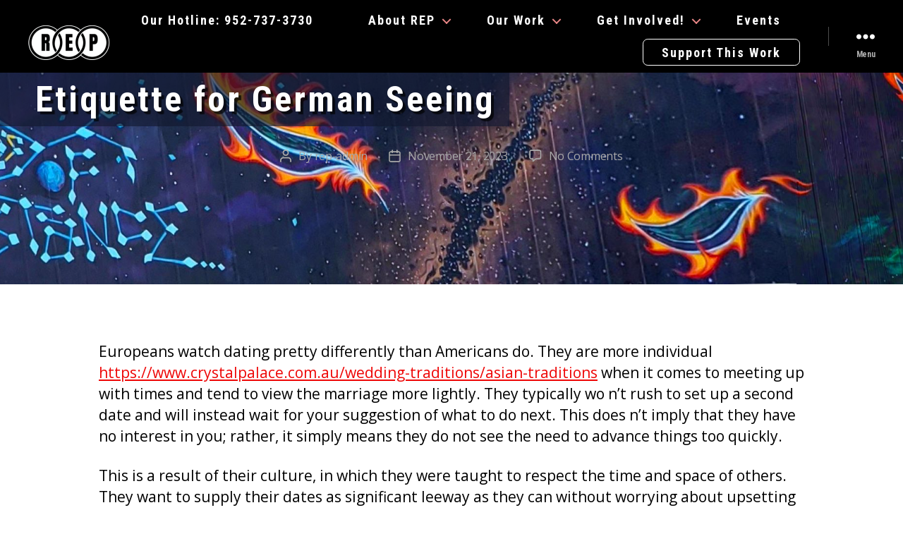

--- FILE ---
content_type: text/css
request_url: https://repformn.org/wp-content/themes/twentytwenty-child/style.css?ver=1.1
body_size: 2673
content:
/*
 Theme Name: Twenty Twenty Child
 Theme URL: http://hostinger-tutorials.ru/twentyseventeen-child/
 Description: Twenty Twenty Child Theme
 Author: John Doe
 Author URL: http://hostinger-tutorials.ru
 Template: twentytwenty
 Version: 1.1
 Text Domain: twentytwenty-child
 */


@import url('https://fonts.googleapis.com/css2?family=Open+Sans:wght@400;700&display=swap');
@import url('https://fonts.googleapis.com/css2?family=Bebas+Neue&display=swap');
@import url('https://fonts.googleapis.com/css2?family=Roboto+Condensed:wght@400;700&display=swap');

body { font-family: 'Open Sans',Helvetica,Arial,Lucida,sans-serif; }

.widget_text p { font-family: 'Open Sans',Helvetica,Arial,Lucida,sans-serif; }

.inline-block { display: inline-block; }

.widget_text p::after{
  clear: both;
  content: "";
  display: block;
}

@media ( min-width: 700px ) {
  .widget-content .alignleft { margin: 0 1rem 0 0; }
  .widget .widget-title { margin-bottom: 2rem }
  .footer-widgets-outer-wrapper { border: none; padding: 6rem 0 3rem; }
}

/* Header */
#site-header {
  background-color: #000 !important;
  font-family: 'Roboto Condensed', 'Open Sans',Helvetica,Arial,Lucida,sans-serif;
}

.header-titles {
  flex-direction: column;
  position: absolute;
  top: .5rem;
}

.header-inner {
  min-height: 4rem;
  padding: 1rem 0;
}

.header-titles .site-description {
  display: block;
  position: relative;
  left: .5rem;
  color: #000 !important;
  font-size: 2rem;
  font-weight: bold;
  letter-spacing: 1rem;
  text-align: center;
  margin: .2rem 0 0 2.4rem;
}

.primary-menu .menu-item a {
  border: 1px solid transparent;
  padding: calc(.4em) calc(1.44em);
}

.primary-menu .menu-item.is-style-outline a {
  border-color: #fff;
  border-radius: .4em;
}

.primary-menu .menu-item.is-style-outline a:hover {
  text-decoration: none;
  opacity: .7;
}

#header-widget-area {
  border-top: solid 8px #bb7745;
  background-color: #fff;
  color: #383838;
  border-bottom: solid 1px #000;
}

.header-widget-area-inner {
  max-width: 168rem;
  margin: 0 auto;
}

.header-widget { text-align: right; }
.header-widget::after{
  clear: both;
  content: "";
  display: block;
}

.site-logo img {
  margin: 1rem 0 !important;
}

@media (max-width: 1000px) {
  body.mega-menu-primary .header-titles-wrapper {
    display: none;
  }
  body.mega-menu-primary .primary-menu-wrapper,
  body.mega-menu-primary .header-navigation-wrapper,
  body.mega-menu-primary ul.primary-menu {
    display: block;
    margin: 0;
  }

  .header-titles .site-description { margin: .5rem 0 0 0; }

  .header-widget { text-align: left; }

}

body:not(.overlay-header) .primary-menu > li > a {
  color: #fff !important;
  letter-spacing: .2rem;
  font-weight: 700;
}

.close-nav-toggle,
.header-inner .toggle {
  outline: none;
}

.header-widget .textwidget {
  padding-left: 13rem;
}

@media (min-width: 700px) {
  .header-titles .site-description {
    font-size: 3rem;
    letter-spacing: 1.3rem;
    left: .7rem;
  }

  .header-widget .textwidget {
    padding-left: 15rem;
  }

  .site-logo img {
    margin: 2rem 0 !important;
  }
}

@media (min-width: 1000px) {
  .site-logo img {
    margin: 3rem 0 !important;
  }
}

/* Header slider */
.owl-item {
  color: #a5a5a5;
  font-size: 1.8rem;
  font-weight: bold;
  letter-spacing: .1rem;
}

.owl-item code {
  background: transparent;
  font-family: 'Bebas Neue', cursive, 'Open Sans',Helvetica,Arial,Lucida,sans-serif;
  padding: 0 .2rem 0 0;
  color: #000;
  font-size: 130%;
}

.owl-item ul {
  margin: 0;
}

.owl-item ul li {
  line-height: 1.3;
  list-style: none;
}

@media (min-width: 1000px) {
  .owl-item li {
    display: inline-block;
  }

  .owl-item .sa_hover_container {
    padding-top: 0 !important;
    padding-bottom: 0 !important;
  }
}

@media (min-width: 700px) {
  .owl-item {
    font-size: 4rem;
  }

}

/* Content */
body.page-template-default {
  color: #636a74;
}

.home #site-content {
  background: url('/wp-content/uploads/2020/12/REP_background_main_mobile.png') no-repeat center top;
  background-size: cover;
  height: 75vw;
}

.home .entry-header { display: none; }

#site-content {padding-bottom: 8rem;}

.singular .entry-header {
  background: url('/wp-content/uploads/2021/01/Background_1_seed_resistance_mobile.jpg') no-repeat center top;
  background-size: cover;
  padding-top: 0;
}

.singular .entry-header .section-inner{
  width: 100%;
}

.singular .entry-header h1 {
  display: inline-block;
  padding: 1rem 2rem 1rem 5rem;
  background: url('/wp-content/uploads/2021/01/entry-header-bg-opacity.png') repeat;
  font-size: 4rem;
  font-family: 'Roboto Condensed', 'Open Sans',Helvetica,Arial,Lucida,sans-serif;
  letter-spacing: .3rem;
  text-shadow: 4px 4px 1px rgba(0, 0, 0, 0.7);
}

.section-inner.medium {
  max-width: none;
  text-align: left;
}

.top_buttons_block { display: none; }

.top_buttons_block .wp-block-button__link {
  padding: .6em 1.44em;
  width: 100%;
  text-transform: none;
  font-weight: bold;
  font-family: 'Roboto Condensed', 'Open Sans',Helvetica,Arial,Lucida,sans-serif;
  -webkit-box-shadow: 5px 5px 15px -1px #000;
  box-shadow: 5px 5px 15px -1px #000;
}

.reduced-spacing.missing-post-thumbnail .post-inner { padding-top: 8rem; }
.home.missing-post-thumbnail .post-inner { padding-top: 0; }
.entry-content p, .entry-content ol, .entry-content ul, .entry-content dl, .entry-content dt {
  font-family: inherit;
}

.entry-content > *:not(.alignwide):not(.alignfull):not(.alignleft):not(.alignright):not(.is-style-wide) {
  max-width: 100rem;
}

@media ( min-width: 1000px ) {
  .top_buttons_block { display: block; }

  .top_buttons_block .wp-block-button {
    width: 33%;
    max-width: 30rem;
    padding: 0 1rem;
  }
}

@media (min-width: 700px) {
  .home #site-content { min-height: 45rem; }

  .top_buttons_block .wp-block-button__link {
    letter-spacing: .2rem;
    font-size: 2rem;
  }

  .home #site-content {
    background: url('/wp-content/uploads/2020/12/REP_background_main-1.png') no-repeat center top;
    background-size: cover;
    height: 63vw;
  }

  .singular .entry-header {
    background: url('/wp-content/uploads/2021/01/Background_1_seed_resistance-scaled.jpg') no-repeat center top;
    background-size: cover;
    padding-bottom: 17rem;
  }

  .singular .entry-header h1 {
    font-size: 5rem;
  }

  .entry-content li {
    margin: 0.5rem 0 0 8rem;
  }
}

/* About Page Content */
.page-id-7 #site-content {
  background: url('/wp-content/uploads/2021/01/REP_Hands_About_scaled.png') no-repeat right bottom;
  background-size: 40% auto;
}

/* Contact Form */
div.wpforms-container-full.contact_form .wpforms-form input[type='text'],
div.wpforms-container-full.contact_form .wpforms-form input[type='number'],
div.wpforms-container-full.contact_form .wpforms-form input[type='email'],
div.wpforms-container-full.contact_form .wpforms-form textarea {
  border: 1px solid #cb9771;
}

div.wpforms-container-full.contact_form .wpforms-form button[type=submit] {
  background-color: #cb9771;
  border-radius: 4px;
  border: none;
}

div.wpforms-container-full.contact_form .wpforms-form .wpforms-submit-container {
  text-align: right;
}

@media (min-width: 700px) {
  .contact_form .wpforms-field-container {
    display: flex;
    flex-direction: row;
    flex-wrap: wrap;
    justify-content: space-between;
  }

  .contact_form .wpforms-field.contact_form_half_field {
    flex: 49%;
    max-width: 49%;
  }

  .contact_form .wpforms-field {
    flex: 100%;
    order: 3;
  }

  .contact_form .wpforms-field.contact_form_first_name {
    order: 1;
  }

  .contact_form .wpforms-field.contact_form_last_name {
    order: 2;
  }

  .contact_form .wpforms-field.contact_form_pronounce {
    order: 3;
  }

  .contact_form .wpforms-field.contact_form_phone {
    order: 1;
  }

  .contact_form .wpforms-field.contact_form_email {
    order: 2;
  }

  div.wpforms-container-full.contact_form .wpforms-form .wpforms-field {
    padding: 1.4rem 0;
  }

  div.wpforms-container-full.contact_form .wpforms-form .contact_form_multiple_choice .wpforms-field-label {
    display: inline-block;
    padding-right: 1rem;
  }

  div.wpforms-container-full.contact_form .wpforms-form .contact_form_multiple_choice ul {
    display: inline-block;
  }
}


/* FOOTER */
.home .footer-image {
  height: 38vw;
  background: url('/wp-content/uploads/2020/12/REP_background_hands_mobile.png') no-repeat center top;
  background-size: cover;
}

.footer-nav-widgets-wrapper.header-footer-group {
  border-top: solid 1rem #b8784a;
}

.home .footer-nav-widgets-wrapper.header-footer-group {
  border: none;
}

.widget-content { font-size: 1.4rem; }

.widget-content .heading-size-3 {
  font-size: 2rem;
  letter-spacing: normal;
}

.widget-content .alignleft { margin: 0 1rem 0 0; }

.footer-widgets a {
  color: #fff !important;
  font-weight: 500;
  text-decoration: none;
}

.footer-top { border: none; }

.footer-menu-wrapper {
  width: 100%;
  justify-content: center;
}

.footer-menu a {
  display: inline-block;
  width: 100%;
  max-width: 30rem;
  color: #fff !important;
  border-radius: 6px;
  background-color: #ddac37;
  letter-spacing: .2rem;
  padding: .6em 1.44em;
  font-weight: bold;
  font-size: 2rem;
  font-family: 'Roboto Condensed', 'Open Sans',Helvetica,Arial,Lucida,sans-serif;
  text-align: center;
  -webkit-box-shadow: 5px 5px 15px -1px #000;
  box-shadow: 5px 5px 15px -1px #000;
}

.footer-menu li {
  width: 100%;
  text-align: center;
  margin: 0 0 1rem;
}

.footer-widgets a:hover { text-decoration: underline; }

.footer-credits {
  width: 100%;
  display: block;
}

.widget_media_image img { width: 100%; }

.footer-top-visible .footer-nav-widgets-wrapper,
.footer-top-hidden #site-footer {
  margin-top: 0;
}

.footer-copyright {
  font-weight: 400;
  font-size: 1.4rem;
  text-align: center;
}

@media (min-width: 700px) {
  .footer-widgets { width: 33%; }
  .column-one { width: 35% }
  .column-two { width: 45% }
  .column-three { width: 20% }

  .home .footer-image {
    height: 24vw;
    background: url('/wp-content/uploads/2020/12/REP_background_hands-1.png') no-repeat center top;
    background-size: cover;
  }
}

@media (min-width: 1000px) {
  .home .footer-top.has-footer-menu { display: none; }

  .footer-menu li {
    width: 33%;
    margin: 0;
  }

  .footer-menu {
    max-width: 100rem;
    justify-content: center;
    margin: 0 auto;
  }
}